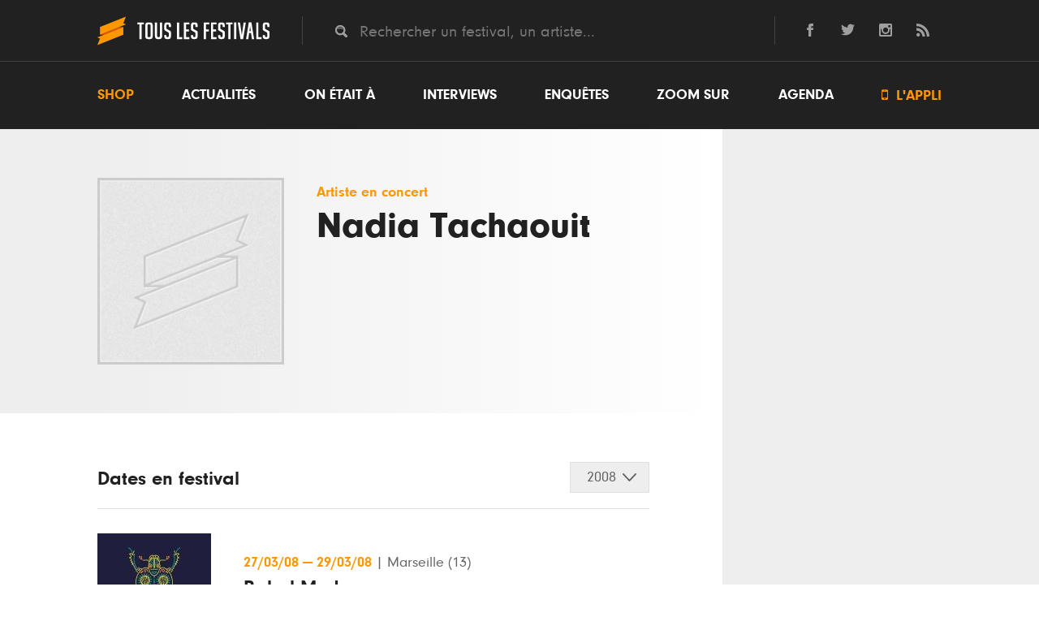

--- FILE ---
content_type: text/html; charset=UTF-8
request_url: https://www.touslesfestivals.com/artiste/nadia-tachaouit
body_size: 4178
content:
<!doctype html>
<html lang="fr">
<head>
    <meta charset="utf-8">

        <title>	Nadia Tachaouit en concert en Festivals - Toutes les dates de sa tournée
 - Tous les Festivals</title>

    	<meta name="description" content="Retrouvez toutes les dates de Nadia Tachaouit en festivals cet été.  " />
	<link rel="canonical" href="https://www.touslesfestivals.com/artiste/nadia-tachaouit" />
    <meta name='robots' content='index, follow, max-image-preview:large, max-snippet:-1, max-video-preview:-1' />

    	<meta property="og:url" content="https://www.touslesfestivals.com/artiste/nadia-tachaouit" />
	<meta property="og:title" content="Nadia Tachaouit en concert en Festivals - Toutes les dates de sa tournée" />
	<meta property="og:description" content="Retrouvez toutes les dates de Nadia Tachaouit en festivals cet été.  " />
	<meta property="og:type" content="article" />
	<meta property="article:section" content="Artiste" />

    <link rel="icon" type="image/ico" href="https://www.touslesfestivals.com/img/favicon.ico">
    <meta name="base_url" content="https://www.touslesfestivals.com">

    <link media="all" type="text/css" rel="stylesheet" href="https://www.touslesfestivals.com/css/reset.css">

    <link media="all" type="text/css" rel="stylesheet" href="https://www.touslesfestivals.com/css/fontawesome/font.css">

    <link media="all" type="text/css" rel="stylesheet" href="https://www.touslesfestivals.com/css/styles.css">

    <link media="all" type="text/css" rel="stylesheet" href="https://www.touslesfestivals.com/css/breakpoint.css">


    
    
    
    

    <meta name="MobileOptimized" content="width">
    <meta name="HandheldFriendly" content="true">
    <meta name="viewport" content="width=device-width, initial-scale=1, maximum-scale=1.0, user-scalable=0"/>
    <meta http-equiv="cleartype" content="on">

</head>

<body>

            <header class="page-header" id="header">
            <div class="header-top">
            <div class="limiter">
                <div class="logo">
                    <a href="https://www.touslesfestivals.com">
                        <img src="https://www.touslesfestivals.com/img/logo.svg">
                        <div class="site-title">Tous les festivals</div>
                    </a>
                    <div class="menu-mobile">
                        <svg xmlns="http://www.w3.org/2000/svg" width="24" height="24" viewBox="0 0 24 24"><path d="M24 6h-24v-4h24v4zm0 4h-24v4h24v-4zm0 8h-24v4h24v-4z"/></svg>
                    </div>
                </div>
                <div class="quicksearch">
                    <input placeholder="Rechercher un festival, un artiste..." class="tt-search" name="search" type="text" value="">
                </div>
                <div class="social-links">
                    <ul>
    <li>
        <a href="http://facebook.com/touslesfestivals" class="lien-ext link-fb">
            <svg version="1.1" xmlns="http://www.w3.org/2000/svg" xmlns:xlink="http://www.w3.org/1999/xlink" x="0px" y="0px" viewBox="0 0 24 24" style="enable-background:new 0 0 24 24;" xml:space="preserve">
                <path id="facebook-1" d="M9,8H6v4h3v12h5V12h3.642L18,8h-4c0,0,0-0.872,0-1.667C14,5.378,14.192,5,15.115,5C15.859,5,18,5,18,5V0c0,0-3.219,0-3.808,0C10.596,0,9,1.583,9,4.615C9,7.256,9,8,9,8z"/>
            </svg>
        </a>
    </li>
    <li>
        <a href="http://twitter.com/tslesfestivals" class="lien-ext link-tw">
            <svg version="1.1" xmlns="http://www.w3.org/2000/svg" xmlns:xlink="http://www.w3.org/1999/xlink" x="0px" y="0px" viewBox="0 0 24 24" style="enable-background:new 0 0 24 24;" xml:space="preserve">
                <path id="twitter-1" d="M24,4.557c-0.883,0.392-1.832,0.656-2.828,0.775c1.017-0.609,1.798-1.574,2.165-2.724c-0.951,0.564-2.005,0.974-3.127,1.195c-0.897-0.957-2.178-1.555-3.594-1.555c-3.179,0-5.515,2.966-4.797,6.045C7.728,8.088,4.1,6.128,1.671,3.149c-1.29,2.213-0.669,5.108,1.523,6.574C2.388,9.697,1.628,9.476,0.965,9.107c-0.054,2.281,1.581,4.415,3.949,4.89c-0.693,0.188-1.452,0.231-2.224,0.084c0.626,1.956,2.444,3.38,4.6,3.42C5.22,19.123,2.612,19.848,0,19.54c2.179,1.396,4.768,2.212,7.548,2.212c9.142,0,14.307-7.721,13.995-14.646C22.505,6.411,23.34,5.544,24,4.557z"/>
            </svg>
        </a>
    </li>

    <li>
        <a href="https://www.instagram.com/touslesfestivals/" class="lien-ext link-ins">
            <svg version="1.1" xmlns="http://www.w3.org/2000/svg" xmlns:xlink="http://www.w3.org/1999/xlink" x="0px" y="0px" viewBox="0 0 24 24" style="enable-background:new 0 0 24 24;" xml:space="preserve">
                <path id="instagram-6" class="st0" d="M21.231,0H2.769C1.24,0,0,1.24,0,2.769v18.46C0,22.76,1.24,24,2.769,24h18.463C22.761,24,24,22.76,24,21.229V2.769C24,1.24,22.761,0,21.231,0z M12,7.385c2.549,0,4.616,2.065,4.616,4.615c0,2.548-2.067,4.616-4.616,4.616S7.385,14.548,7.385,12C7.385,9.45,9.451,7.385,12,7.385z M21,20.078C21,20.587,20.587,21,20.076,21H3.924C3.413,21,3,20.587,3,20.078V10h1.897c-0.088,0.315-0.153,0.64-0.2,0.971C4.647,11.308,4.616,11.65,4.616,12c0,4.079,3.306,7.385,7.384,7.385s7.384-3.307,7.384-7.385c0-0.35-0.031-0.692-0.081-1.028c-0.047-0.331-0.112-0.656-0.2-0.971H21V20.078z M21,6.098c0,0.509-0.413,0.923-0.924,0.923h-2.174c-0.511,0-0.923-0.414-0.923-0.923V3.923c0-0.51,0.412-0.923,0.923-0.923h2.174C20.587,3,21,3.413,21,3.923V6.098z"/>
            </svg>
        </a>
    </li>
    <li class="last">
        <a href="http://www.touslesfestivals.com/rss" class="lien-ext link-rss">
            <svg version="1.1" xmlns="http://www.w3.org/2000/svg" xmlns:xlink="http://www.w3.org/1999/xlink" x="0px" y="0px" viewBox="0 0 24 24" style="enable-background:new 0 0 24 24;" xml:space="preserve">
                <path id="rss-1" d="M6.503,20.752C6.503,22.546,5.047,24,3.252,24C1.456,24,0,22.546,0,20.752c0-1.793,1.456-3.247,3.252-3.247C5.047,17.505,6.503,18.959,6.503,20.752z M0,8.18v4.811C6.05,13.053,10.96,17.957,11.022,24h4.817C15.777,15.29,8.721,8.242,0,8.18z M0,4.812C10.58,4.858,19.152,13.406,19.183,24H24C23.97,10.769,13.244,0.046,0,0V4.812z"/>
            </svg>
        </a>
    </li>
</ul>                </div>
            </div>
            <div class="clear"></div>
        </div>
        <nav class="menu-wrapper" id="menu">
            <div class="limiter">
                <ul class="menu"><li class="first"><a href="https://buy.stripe.com/14kcQQdwH9cS2e4001">Shop</a></li><li><a href="https://www.touslesfestivals.com/actualites">Actualités</a></li><li><a href="https://www.touslesfestivals.com/on-etait-a">On était à</a></li><li><a href="https://www.touslesfestivals.com/interviews">Interviews</a></li><li><a href="https://www.touslesfestivals.com/enquete">Enquêtes</a></li><li><a href="https://www.touslesfestivals.com/zoom-sur">Zoom sur</a></li><li class="agenda"><a href="https://www.touslesfestivals.com/agenda">Agenda</a></li><li class="last appli"><a href="https://www.touslesfestivals.com/application"><span class="icon"></span> L'appli</a></li></ul>
            </div>
        </nav>
    </header>


                    <main class="page-content">
        
        	<div class="limiter">
		<div class="main-content agenda-detail">

			<section class="content">

				<div class="event event-full">
					<div class="event-header-wrapper">
						<div class="event-header">
							<figure class="event-image">
								<img src="/img/default.jpg" alt="Nadia Tachaouit">
							</figure>
							<div class="event-header-infos">
								<div class="event-header-infos-date">
									Artiste en concert
								</div>
								<h1 class="event-title">Nadia Tachaouit</h1>
							</div>
						</div>
					</div>

					<div class="event-content-wrapper">
						<div class="event-body-wrapper">
							<div class="bg-left-white"></div>

															<div class="event-body">

									<div class="event-body-header">
										<div class="event-body-title">Dates en festival</div>
										<div class="dropdown-select">
											<div class="dropdown-select-title-wrapper report">
												<div class="dropdown-select-title"></div>
											</div>
											<ul class="event-body-selector onetaita">
																																					<li id="onetaita-2008">
														2008
													</li>
																							</ul>
										</div>
										<div class="clear"></div>
									</div>
									<div class="event-body-content">
										<div class="article-list on-etait-a">
											<ul class="on-etait-a-list">
																									<li class="onetaita-2008">
														<ul class="agenda-full-list">
																														<ul class="agenda-full-list">
                    <li class="agenda-full-item">
                <a href="https://www.touslesfestivals.com/babel-med" class="agenda-full-link">
                    <figure class="festival-image">
                        <img src="https://www.touslesfestivals.com/caches/4f9bf81ff17ed3c007aabbe45a681622681cbb61-140x140-outbound.jpg" alt="Babel Med">
                    </figure>
                    <div class="agenda-item-wrapper">
                        <div class="event-header-infos-date">
                            <span class="event-date">
                                                                    <time datetime="2008-03-27T00:00:00">
                                        27/03/08
                                    </time>
                                    <span> — </span>
                                    <time datetime="2008-03-29T00:00:00">
                                        29/03/08
                                    </time>
                                                            </span>
                            <span class="event-lieu">
                                <span> | </span>
                                                                    Marseille
                                                                                                    (13)
                                                            </span>
                        </div>

                                                    <div class="event-title">Babel Med</div>
                        
                                                    <ul class="event-edition-headliners">
                                <li><span >Titi Robin</span>, </li><li><span >En Chordais</li>
                            </ul>
                        
                    </div>

                </a>
            </li>

            </ul>
														</ul>
													</li>
																							</ul>
										</div>
									</div>

								</div>
							
						</div>

						<aside class="sidebar-event">

							
							
							
						</aside>
					</div>

				</div>
			</section>
		</div>
	</div>



        <section class="content-footer">
                    </section>

    </main>




            <footer class="page-footer">
    
        <div class="newsletter-subscription">
            <div class="newsletter-subscription-wrapper">
                <div class="stay-tuned">Stay tuned<span class="orange">.</span></div>
                <div class="newsletter-subscription-baseline">Ne manquez rien en vous inscrivant à la newsletter</div>
                <div class="newsletter-subscription-form">
                    <form method="POST" action="https://www.touslesfestivals.com/newsletter" accept-charset="UTF-8" class="newsletter"><input name="_token" type="hidden" value="OXvGsHnLJXP6xtyk7enJjbpKFAWMIIoGpVzo9kpk">
                    <input placeholder="Votre adresse mail" class="email" name="email" type="text" value="">
                    <input class="submit" type="submit" value="OK">
                    </form>
                    <div id="response-newsletter" style="display:none"></div>
                </div>
            </div>
        </div>

        <div class="footer-top">
            <div class="limiter">
                <div class="logo">
                    <a href="https://www.touslesfestivals.com">
                        <img src="https://www.touslesfestivals.com/img/logo.svg">
                    </a>
                </div>
                <nav>
                    <ul class="menu"><li class="first"><a href="https://www.touslesfestivals.com/a-propos">A propos</a></li><li><a href="mailto:&#105;n&#102;%6f&#64;&#116;ous&#108;e&#115;f%65st%69%76%61&#108;%73%2e%63o&#109;">Contact</a></li><li><a href="mailto:%70u%62&#64;t&#111;&#117;sl%65&#115;%66e&#115;%74&#105;v&#97;%6cs%2ec&#111;%6d">Publicité</a></li><li class="lien-ext"><a href="http://www.festivals-awards.fr">Festivals Awards</a></li><li class="lien-ext"><a href="https://www.nuitdesfestivals.com">Nuit des festivals</a></li></ul>
                </nav>
            </div>
        </div>

        <div class="footer-bottom">
            <div class="limiter">
                <div class="social-links">
                    <span class="follow-us">Suivez-nous <span>→</span></span>
                    <ul>
    <li>
        <a href="http://facebook.com/touslesfestivals" class="lien-ext link-fb">
            <svg version="1.1" xmlns="http://www.w3.org/2000/svg" xmlns:xlink="http://www.w3.org/1999/xlink" x="0px" y="0px" viewBox="0 0 24 24" style="enable-background:new 0 0 24 24;" xml:space="preserve">
                <path id="facebook-1" d="M9,8H6v4h3v12h5V12h3.642L18,8h-4c0,0,0-0.872,0-1.667C14,5.378,14.192,5,15.115,5C15.859,5,18,5,18,5V0c0,0-3.219,0-3.808,0C10.596,0,9,1.583,9,4.615C9,7.256,9,8,9,8z"/>
            </svg>
        </a>
    </li>
    <li>
        <a href="http://twitter.com/tslesfestivals" class="lien-ext link-tw">
            <svg version="1.1" xmlns="http://www.w3.org/2000/svg" xmlns:xlink="http://www.w3.org/1999/xlink" x="0px" y="0px" viewBox="0 0 24 24" style="enable-background:new 0 0 24 24;" xml:space="preserve">
                <path id="twitter-1" d="M24,4.557c-0.883,0.392-1.832,0.656-2.828,0.775c1.017-0.609,1.798-1.574,2.165-2.724c-0.951,0.564-2.005,0.974-3.127,1.195c-0.897-0.957-2.178-1.555-3.594-1.555c-3.179,0-5.515,2.966-4.797,6.045C7.728,8.088,4.1,6.128,1.671,3.149c-1.29,2.213-0.669,5.108,1.523,6.574C2.388,9.697,1.628,9.476,0.965,9.107c-0.054,2.281,1.581,4.415,3.949,4.89c-0.693,0.188-1.452,0.231-2.224,0.084c0.626,1.956,2.444,3.38,4.6,3.42C5.22,19.123,2.612,19.848,0,19.54c2.179,1.396,4.768,2.212,7.548,2.212c9.142,0,14.307-7.721,13.995-14.646C22.505,6.411,23.34,5.544,24,4.557z"/>
            </svg>
        </a>
    </li>

    <li>
        <a href="https://www.instagram.com/touslesfestivals/" class="lien-ext link-ins">
            <svg version="1.1" xmlns="http://www.w3.org/2000/svg" xmlns:xlink="http://www.w3.org/1999/xlink" x="0px" y="0px" viewBox="0 0 24 24" style="enable-background:new 0 0 24 24;" xml:space="preserve">
                <path id="instagram-6" class="st0" d="M21.231,0H2.769C1.24,0,0,1.24,0,2.769v18.46C0,22.76,1.24,24,2.769,24h18.463C22.761,24,24,22.76,24,21.229V2.769C24,1.24,22.761,0,21.231,0z M12,7.385c2.549,0,4.616,2.065,4.616,4.615c0,2.548-2.067,4.616-4.616,4.616S7.385,14.548,7.385,12C7.385,9.45,9.451,7.385,12,7.385z M21,20.078C21,20.587,20.587,21,20.076,21H3.924C3.413,21,3,20.587,3,20.078V10h1.897c-0.088,0.315-0.153,0.64-0.2,0.971C4.647,11.308,4.616,11.65,4.616,12c0,4.079,3.306,7.385,7.384,7.385s7.384-3.307,7.384-7.385c0-0.35-0.031-0.692-0.081-1.028c-0.047-0.331-0.112-0.656-0.2-0.971H21V20.078z M21,6.098c0,0.509-0.413,0.923-0.924,0.923h-2.174c-0.511,0-0.923-0.414-0.923-0.923V3.923c0-0.51,0.412-0.923,0.923-0.923h2.174C20.587,3,21,3.413,21,3.923V6.098z"/>
            </svg>
        </a>
    </li>
    <li class="last">
        <a href="http://www.touslesfestivals.com/rss" class="lien-ext link-rss">
            <svg version="1.1" xmlns="http://www.w3.org/2000/svg" xmlns:xlink="http://www.w3.org/1999/xlink" x="0px" y="0px" viewBox="0 0 24 24" style="enable-background:new 0 0 24 24;" xml:space="preserve">
                <path id="rss-1" d="M6.503,20.752C6.503,22.546,5.047,24,3.252,24C1.456,24,0,22.546,0,20.752c0-1.793,1.456-3.247,3.252-3.247C5.047,17.505,6.503,18.959,6.503,20.752z M0,8.18v4.811C6.05,13.053,10.96,17.957,11.022,24h4.817C15.777,15.29,8.721,8.242,0,8.18z M0,4.812C10.58,4.858,19.152,13.406,19.183,24H24C23.97,10.769,13.244,0.046,0,0V4.812z"/>
            </svg>
        </a>
    </li>
</ul>                </div>
                <ul class="menu-bottom">
                    <li>
                        TLF ©  2026
                    </li>
                    <li>
                        <a href="https://www.touslesfestivals.com/mentions-legales" rel="nofollow">Mentions l&eacute;gales</a>
                    </li>
                    <li class="last">
                        Crédits : Lilian S, <a href="https://www.pierregueudardelahaye.fr" class="lien-ext">Pierre GD</a> & Vincent C (<a href="http://www.catapulpe.fr" class="lien-ext">Catapulpe</a>)
                    </li>
                </ul>
            </div>
        </div>

    </footer>

    <script src="https://www.touslesfestivals.com/js/jquery.min.js"></script>

    <script src="https://www.touslesfestivals.com/js/modernizr.min.js"></script>

    <script src="https://www.touslesfestivals.com/js/typeahead.min.js"></script>

    <script src="https://www.touslesfestivals.com/js/typeahead.bundle.js"></script>

    <script src="https://www.touslesfestivals.com/js/scripts.js"></script>


    
    
    
    
    
    <!-- Google tag (gtag.js) -->
    <script async src="https://www.googletagmanager.com/gtag/js?id=G-3TERPPQVLL"></script>
    <script>
        window.dataLayer = window.dataLayer || [];
        function gtag(){dataLayer.push(arguments);}
        gtag('js', new Date());
        gtag('config', 'G-3TERPPQVLL');
    </script>

            <script type="application/ld+json">{"@context":"https:\/\/schema.org","@type":"MusicGroup","name":"Nadia Tachaouit","url":"https:\/\/www.touslesfestivals.com\/artiste\/nadia-tachaouit","events":[]}</script>
    
</body>
</html>